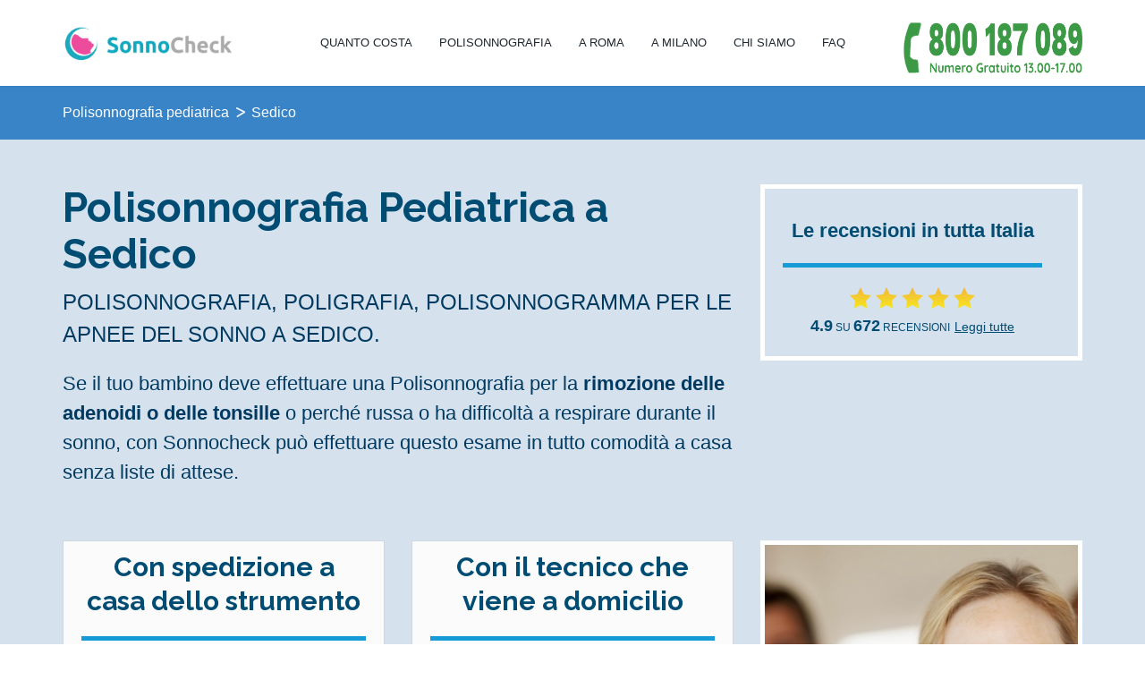

--- FILE ---
content_type: text/html;charset=ISO-8859-1
request_url: https://www.sonnocheck.it/polisonnografia-pediatrica-sedico
body_size: 13432
content:
   
 



	

	
		
		
		
		
	

<!DOCTYPE html>





















<html>
	<head>


		<meta http-equiv="content-type" content="text/html; charset=iso-8859-1" />
		<meta charset="iso-8859-1">
		<base href="https://www.sonnocheck.it/">
		<title>Polisonnografia pediatrica Sedico</title>
		<meta name="author" content="sonnocheck.it">
		<meta name="keywords" content="polisonnografia, polisonnografia a domicilio, apnee notturne, polisonnografia Roma, polisonnografia Palermo">
		<meta name="description" content="La Polisonnografia pediatrica a Sedico a studio o a domicilio. Ricevi il referto in 24/48 ore. Costi contenuti e trasparenti">
		
		 
		 		<link rel="canonical" href="https://www.sonnocheck.it/polisonnografia-pediatrica-sedico" />
		 

		<meta property="og:description" content="La Polisonnografia pediatrica a Sedico a studio o a domicilio. Ricevi il referto in 24/48 ore. Costi contenuti e trasparenti"/>
		<meta property="og:image" content="https://www.sonnocheck.it/img/common/logo.png"/>
		

		<!-- mobile settings -->
		<meta name="viewport" content="width=device-width, maximum-scale=1, initial-scale=1, user-scalable=0" />
		<!--[if IE]><meta http-equiv='X-UA-Compatible' content='IE=edge,chrome=1'><![endif]-->

		<!-- WEB FONTS : use %7C instead of | (pipe) -->
		<link href="https://fonts.googleapis.com/css?family=Roboto:300,400%7CRaleway:300,400,500,600,700%7CLato:300,400,400italic,600,700" rel="stylesheet" type="text/css" />

		<!-- CORE CSS -->
		<!--
		<link href="assets/plugins/bootstrap/css/bootstrap.min.css" rel="stylesheet" type="text/css" />
		 -->

			<link href="https://www.sonnocheck.it/js/select2-3.5.1/select2.css?version=3" type="text/css" rel="stylesheet">
      		<link href="https://www.sonnocheck.it/bootstrap-3.1.1/css/bootstrap.min.css" rel="stylesheet">
			<link href="https://www.sonnocheck.it/bootstrap-3.1.1/css/bootstrap-theme.min.css" rel="stylesheet" >
			<link href="https://www.sonnocheck.it/js/datepicker1.3.0/css/datepicker3.css?version=2" type="text/css" rel="stylesheet">

		<!-- THEME CSS -->
		
		<link href="assets/css/essentials.css" rel="stylesheet" type="text/css" />
		<link href="assets/css/layout.css?ver=2" rel="stylesheet" type="text/css" />

		<!-- PAGE LEVEL SCRIPTS -->
		<link href="assets/css/header-1.css" rel="stylesheet" type="text/css" />
		<link href="assets/css/color_scheme/blue.css" rel="stylesheet" type="text/css" id="color_scheme" />

		

		

		

		<!-- overrides some bootstrap values -->
		<link href="https://www.sonnocheck.it/css/sonnocheck_overrides_bootstrap.css?version=49" rel="stylesheet" />

		<link rel="shortcut icon" href="https://www.sonnocheck.it/favicon.png?ver=3" />
		<link rel="apple-touch-icon-precomposed" href="https://www.sonnocheck.it/favicon.png?ver=3" />

		<link rel="icon" href="https://www.sonnocheck.it/favicon.png?ver=3">

		<link rel="stylesheet" href="https://www.sonnocheck.it/css/jquery-jvectormap-2.0.3/jquery-jvectormap-2.0.3.css" type="text/css" media="screen"/>

		<link rel="stylesheet" type="text/css" href="slick/slick.css"/>
		<link rel="stylesheet" type="text/css" href="slick/slick-theme.css"/>

		<link href="https://www.sonnocheck.it/js/datepicker1.3.0/css/datepicker3.css?version=1" type="text/css" rel="stylesheet">



		



				<script>
				  (function(i,s,o,g,r,a,m){i['GoogleAnalyticsObject']=r;i[r]=i[r]||function(){
				  (i[r].q=i[r].q||[]).push(arguments)},i[r].l=1*new Date();a=s.createElement(o),
				  m=s.getElementsByTagName(o)[0];a.async=1;a.src=g;m.parentNode.insertBefore(a,m)
				  })(window,document,'script','//www.google-analytics.com/analytics.js','ga');

				  ga('create', 'UA-56121744-1', 'auto');
				  ga('send', 'pageview');

				</script>

			





 <script type="application/ld+json">
{
  "@context": "http://schema.org",
  "@type": "Organization",
  "url": "https://www.sonnocheck.it",
  "contactPoint": [{
    "@type": "ContactPoint",
    "telephone": "+390621126087",
    "contactType": "Customer service"
  }]

}
</script>







	</head>

	<body class="smoothscroll enable-animation">

		<!-- wrapper -->
		<div id="wrapper">
			






<!-- Top Bar -->

			
			<!-- /Top Bar -->
	



			<div id="header" class="clearfix" style="border:none">

				<!-- TOP NAV -->
				<header id="topNav" >
					<div class="container">

						<!-- Mobile Menu Button -->
						<button class="btn btn-mobile" data-toggle="collapse" data-target=".nav-main-collapse">
							<i class="fa fa-bars"></i>
						</button>

						<!-- Logo -->
						<a class="logo pull-left" href="https://www.sonnocheck.it">
							<img src="img/common/logo.png" alt="Sonnocheck, polisonnografia a domicilio" style="height:41px">
						</a>
						
						
						
							<a class="pull-right hidden-xs hidden-sm" href="tel:800187089" style="height:60px;padding:25px 0px 0px 50px">
								<img src="img/common/numero-verde-simple.png" alt="Numero verde 800 187 089" width="200">
							</a>
						
						
						<div class="navbar-collapse nav-main-collapse collapse" style="padding-right:0px">
						
								
						
							<nav class="nav-main">

								<ul id="topMain" class="nav nav-pills nav-main" >
								
									
										
										
											<li>
												<a href="polisonnografia-il-suo-costo" title="polisonnografia costo">Quanto costa</a>
											</li>
											<li>
												<a href="polisonnografia" title="Polisonnografia, dove siamo">Polisonnografia</a>
											</li>
											
											<li>
												<a href="polisonnografia-roma" title="Polisonnografia a Roma">A Roma</a>
											</li>
											
											<li>
												<a href="polisonnografia-milano" title="Polisonnografia a Milano">A Milano</a>
											</li>
											
											<li>
												<a href="chi-siamo" title="Chi siamo">Chi Siamo</a>
											</li>
											
											<li class="hidden-md"><a href="faq" title="faq">FAQ</a></li>
											
										
									
								
									
									
								</ul>

							</nav>
							
							
								
							
						</div>

					</div>
				</header>
				<!-- /Top Nav -->

			</div>




			
















	
	
	
		<div style="clear:both;">
					</div>

				<div class="header-separator main-h-container" style="height:auto;margin-bottom:0px;padding-top:0px" itemscope itemtype="http://schema.org/Product">
					<div class="sc-toolbar">
						<div class="container" >
							<div class="row">
								<div class="col-md-12 col-sm-12" >
									
										<ol class="sc-breadcrumb-alt" itemscope itemtype="http://schema.org/BreadcrumbList">
											<li itemprop="itemListElement" itemscope itemtype="http://schema.org/ListItem">
												<a id="bc_prodotto" itemscope itemtype="http://schema.org/Thing" itemprop="item" href="polisonnografia-pediatrica">
													<span itemprop="name">Polisonnografia pediatrica</span>
												</a>
												<meta itemprop="position" content="1" />
											</li>	
												<li itemprop="itemListElement" itemscope itemtype="http://schema.org/ListItem">
													<a id="bc_comune" itemscope itemtype="http://schema.org/Thing" itemprop="item" href="polisonnografia-pediatrica-sedico">
														<span itemprop="name">Sedico</span>
													</a>
													<meta itemprop="position" content="2" />
												</li>
										</ol>
										
										<div style="clear:both;padding-top:10px">
										</div>
									
								</div>
								
							</div>
						</div>
					</div>
					
					
					
					
					
					<div >
			
				<div itemprop="brand" itemtype="http://schema.org/Brand" itemscope>
					<meta itemprop="name" content="Sonnocheck" />
				</div>
				
				<meta itemprop="sku" content="DOM-689-16" />
				<meta itemprop="mpn" content="MPNDOM-689-00116" />
				
				<link itemprop="image" href="https://www.sonnocheck.it/img/common/cura-del-sonno-small.png" />
				
				<!-- MAIN ROW -->
				<div class="" style="margin:20px 0px 0px 0px;" >
				
				
				
					
				
				<div class="container">
							<div class="row" style="padding:30px 0px 0px 0px;">
							
								
									<div class="col-lg-8" style="font-size:16px;color:#003A61;padding-bottom:20px">
								
								
								
								
									<h1 style="border-bottom:none;padding-bottom:10px;font-size:46px !important;line-height:52px !important" itemprop="name" >Polisonnografia Pediatrica a Sedico</h1>
									
									<div style="font-size:24px;text-transform:uppercase">
									Polisonnografia, Poligrafia, Polisonnogramma per le Apnee del Sonno a Sedico.
									</div>
									<div style="font-size:22px;margin-top:20px">
									
										Se il tuo bambino deve effettuare una Polisonnografia per la <b>rimozione delle adenoidi o delle tonsille</b> o perché russa o ha
															difficoltà a respirare durante il sonno,
															con Sonnocheck può effettuare questo esame in tutto comodità a casa senza liste di attese.
															
									</div>
									
									
								
								
								
								</div>
							
												
													
														<div class="col-lg-4" >
														
															<div style="border:5px solid white;">
														
																	 
														 			
														 		
														 			<div class="box-explainer" style="padding:0px 20px 0px 20px;margin-top:0px;margin-bottom:0px;text-align:center">	 
																		<div style="margin-top:10px;padding:20px 20px 10px 0px">
																			<div style="font-weight:bold;font-size:22px;padding-bottom:20px;margin-bottom:20px;border-bottom:5px solid #169BD7;">Le recensioni in tutta Italia</div>
																				
																			



	
		
			<img src="img/common/full-star.png" width="24">
		
		
		
	


	
		
			<img src="img/common/full-star.png" width="24">
		
		
		
	


	
		
			<img src="img/common/full-star.png" width="24">
		
		
		
	


	
		
			<img src="img/common/full-star.png" width="24">
		
		
		
	


	
		
			<img src="img/common/full-star.png" width="24">
		
		
		
	




																			<div style="margin-top:5px">
																				
																					
																					
																						
																					
																					
																				
													    							 <a  href="javascript:;" onclick="showSmallDialogLoad('Recensioni', 'review?action=load&id=-1&c=-1&tipoEsameId=-1&nextReviewInPopup=true')" style="font-size:12px;color:#004C73"><span style="font-size:18px;font-weight:bold;">4.9</span> SU <span style="font-size:18px;font-weight:bold">672</span> RECENSIONI</a>
													    							 <a  href="javascript:;" onclick="showSmallDialogLoad('Recensioni', 'review?action=load&id=-1&c=-1&tipoEsameId=-1&nextReviewInPopup=true')" style="text-decoration:underline;font-size:14px;color:#004C73">Leggi tutte</a>
												    							</div>
												    							<div style="margin-top:10px">
												    							 	
												    							</div>
											    							</div>	
											    							
											    						</div>
											    					
														 		</div>
														 		
														 </div>	
													
													
												
											</div>
				
				
				
				
				
				
					<div class="row">
					<div class="col-lg-12" style="font-size:16px;color:#003A61;">
								
						<div style="margin-top:40px">
							<div class="box-explainer">
								<div class="row">
										
											
										
												
											
											
												
												
												
												<div class="col-lg-4">
													<div class="card-stu-spe-dom card-stu-spe-dom-height">
														<h3 style="border:none !important;text-align:center !important;font-size:30px !important;line-height:38px !important">
															Con spedizione a casa dello strumento
															<span style="border-top:5px solid #169BD7;display:block;padding-top:20px;color:#004C73;margin-top:20px;font-size:36px !important;">
															165.00 &euro;
															</span>
														</h3>
														<div style="margin-top:10px">
															<b>La soluzione più comoda ed economica.</b> Ti inviamo a casa la strumentazione tramite corriere. Un video ti spiega come funziona e come si installa.
															Se lo desideri ti chiariamo i dubbi al telefono o con video chiamata. Ripetizione gratuita in caso di mancata o erronea registrazione.
														</div>
														
														
														<div class="center-on-small" style="margin-top:20px">
															<button type="button" class="btn button-more-info" style="margin:0px 0px 10px 0px;width:100%" id="esame-spedizione-start-button">
											  							<span class="glyphicon glyphicon-circle-arrow-right" style="font-size:18px;"></span>&nbsp; <span class="the-text">Maggiori info</span>
											  						</button>
											  			</div>
											  		</div>
											  	</div>
											
											
											
											
												
												
												<div class="col-lg-4">
													<div class="card-stu-spe-dom card-stu-spe-dom-height">
												
														<h3 style="border:none !important;text-align:center !important;font-size:30px !important;line-height:38px !important">
															Con il tecnico che viene a domicilio
															<span style="border-top:5px solid #169BD7;display:block;padding-top:20px;color:#004C73;margin-top:20px;font-size:36px !important;">
															
																	
																	
																		290.00 &euro;
																	
															
															</span>
														</h3>
														<div style="margin-top:10px">
														<b>Il servizio più completo.</b> Il nostro tecnico ti porta la strumentazione di monitoraggio direttamente a casa tua, 
														ti fa vedere come si installa, te la lascia per la notte e torna a recuperarla il giorno dopo.
														
														
														<div class="center-on-small" style="margin-top:75px">
																	<button type="button" class="btn button-more-info" style="margin:0px 0px 10px 0px;width:100%" id="esame-domicilio-start-button">
													  							<span class="glyphicon glyphicon-circle-arrow-right" style="font-size:18px;"></span>&nbsp; <span class="the-text">Maggiori info</span>
													  						</button>
													  			</div>
														
														</div>
													</div>
												</div>
											
											
											
											
											
										
											<div class="col-lg-4">
												<div class="card-stu-spe-dom-height" style="border:5px solid white;background-image:url('img/common/dottoressa.png');width:100%;background-size:cover">
												</div>
											</div>
									
										</div>
										
									</div>
									
									
									
								
								</div>
							</div>
						</div>
				
				
				
				
					
					
					
					
					<!-- TOP CONTENT COL-12 -->
					
						<!-- header text -->
						
						
							<div class="price-clean clean-popular" style="padding:10px 20px 10px 20px;margin-top:0px;margin-bottom:20px;text-align:left;">
								<h5 style="font-weight:bold;font-size:22px;text-align:left;padding-right:50px">Cosa è la polisonnografia pediatrica e come funziona?</h5>
								<div id="cosa-e-help" style="border-top:1px solid #DDDDDD;padding-top:10px;margin-top:10px;">
												<ul>
													<li>È un monitoraggio del sonno notturno del bambino che permette di rilevare la presenza di patologie come l'OSAS (sindrome delle apnee ostruttive del sonno)</li>
													<li>Normalmente viene prescritta dal pediatra o dall'otorino in caso di eventuale rimozioni di adenoidi/tonsille oppure se si sospettano problemi respiratori</li>
													<li>Il bimbo dorme una notte a casa propria indossando la strumentazione di monitoraggio che forniamo noi</li>
													
														<li>Ti spediamo a casa la strumentzione per effetture il monitoraggio. Un videdo di spiega i semplici passi per applicarla al bambino. Siamo sempre disponibili per darti tutte le informazioni e il supporto necessario per telefono</li>	
													
													<li>Con l'opzione a domicilio inviamo il nostro tecnico a casa del piccolo paziente a Sedico che mostra ai genitori come installare la strumentazione di monitoraggio, la lascia per la notte e torna a recuperarla il giorno dopo. <a href="esame-polisonnografia" style="font-weight:bold;text-decoration:underline">Maggiori info sulla polisonnografia a domicilio</a></li>
													
													<li>L'esame viene analizzato e refertato da uno dei nostri medici specialisti (pneumolgo, neurologo, otorino, ...) con competenze per refertare polisonnografie pediatriche</li>
													<li>Il referto viene inviato per e-mail dopo pochissimi giorni</li>
													<li>Nelle polisonnografie pediatriche <b>è molto importante la collaborazione dei genitori durante la notte</b> del monitoraggio. Dovranno vigiliare
													affinché il bambino nel sonno oppure svegliandosi non si tolga i sensori di monitoraggio, il che renderebbe l'esame invalido e quindi 
													andrebbe ripetuto</li>
												</ul>
								</div>
							</div>
						
						
												
						
						
						<!-- for mobile -->
						
						 
						 
						 
						 
						 	
								<span itemprop="offers" itemscope itemtype="http://schema.org/Offer">
									<meta itemprop="priceCurrency" content="EUR" />
									<meta itemprop="availability" content="https://schema.org/InStock" />
									<meta itemprop="priceValidUntil" content="2025-01-01" />
									<meta itemprop="url" content="https://www.sonnocheck.it/polisonnografia-pediatrica-sedico" />
									<meta itemprop="price" content="165.00" />
								</span>
							
							
							
							
						
						
						
						
							
							<div class="price-clean clean-popular" style="padding:10px 20px 10px 20px;margin-top:30px;" id="esame-spedizione-start">
							
							
								<div class="row" style="padding:0px;"  >
										<div class="col-lg-8 col-md-8" >
											
											<div>
												<h3 class="center-on-small tipo-esame-title" style="font-size:32px !important;line-height:36px !important;">POLISONNOGRAFIA PEDIATRICA</h3>
												<h6 class="center-on-small tipo-esame-subtitle">CON SPEDIZIONE DELLA STRUMENTAZIONE A DOMICILIO TRAMITE CORRIERE a Sedico</h6>
											</div>
											
											<div style="padding-top:0px;margin-top:10px">
												<div class="center-on-small" style="font-weight:normal;font-size:18px;color:#557698;">Polisonnografia cardio-respiratoria, Poligrafia, Polisonnogramma a domicilio. Per apnee del sonno e russamento</div>
											</div>
											
											<div style="margin-top:20px" class="bullet-points-spedizione">
												<div>
													<img src="img/icons/010-cardiogram-small.png">
												</div>
												<div>
													<h3>Esame completo per apnee del sonno</h3>	
													<p>
													È l'esame diagnostico standard che viene effettuato
													in ospedali, cliniche, centri del sonno per la diagnosi di apnee del sonno
													e il russamento
													</p>
												</div>
												<div style="clear:both">
												</div>
											</div>
											<div style="margin-top:20px" class="bullet-points-spedizione">
												<div>
													<img src="img/icons/video.png">
												</div>
												<div>
													<h3>Montaggio semplice - Spedizione espressa 1/2 giorni</h3>	
													<p>
													Ti inviamo la strumentazione a domicilio e ti spieghiamo il montaggio con <a target="_video_spiegazione_polisonnigrafo" href="https://www.youtube.com/watch?v=XYmxBgTWtxw">questo video</a>. Il montaggio è molto semplice. Se hai dubbi o domande ti aiutiamo per telefono o con video chiamata.
													<b>Abbiamo una percentuale di successo del 98.5%</b> e se per qualsiasi motivo la registrazione non va a buon fine, <b>puoi ripetere l'esame gratuitamente</b> 
													
													</p>
												</div>
												<div style="clear:both">
												</div>
											</div>
											<div style="margin-top:20px" class="bullet-points-spedizione">
												<div>
													<img src="img/icons/016-medical-kit-small.png">
												</div>
												<div>
													<h3>Strumentazione certificata</h3>	
													<p>
													Il polisonnigrafo Nox T3, certificato dal Ministero della Salute
													è tra i più utilizzati in ospedali, cliniche, centri del sonno
													</p>
												</div>
												<div style="clear:both">
												</div>
											</div>
											<div style="margin-top:20px" class="bullet-points-spedizione">
												<div>
													<img src="img/icons/011-doctor-small.png">
												</div>
												<div>
													<h3>Refertazione del medico specialista</h3>	
													<p>
													L'esame viene analizzato e refertato da uno dei 
													pneumologici esperti in disturbi del sonno che collaborano
													con noi. In uno/due giorni l'esito dell'esame con il referto sono pronti.
													</p>
												</div>
												<div style="clear:both">
												</div>
											</div>
											
											<div style="margin-top:30px;margin-bottom:30px">
												<h3 style="text-align:left;padding-bottom:20px">Video di istruzioni per il montaggio</h3>	
									  				<iframe width="100%" height="315" src="https://www.youtube.com/embed/XYmxBgTWtxw?controls=0" title="Sonnocheck Istruzioni Nox T3" frameborder="0" allow="accelerometer; autoplay; clipboard-write; encrypted-media; gyroscope; picture-in-picture" allowfullscreen></iframe>
									  			</div>
											
											<div class="center-on-small hidden-sm hidden-xs" style="margin-top:20px">
													<button type="button" class="btn button-more-info" style="margin:0px 0px 10px 0px" onclick="$('#esame-spedizione-body').slideToggle()">
									  							<span class="glyphicon glyphicon-circle-arrow-right" style="font-size:18px;"></span>&nbsp; <span class="the-text">Maggiori info</span>
									  						</button>
									  			</div>
											
											
										</div>
										<div class="col-lg-4 col-md-4 center-on-small" style="text-align:right;margin-top:5px">
										
											








						 						<div style="font-size:30px !important;font-weight:bold;margin-top:0px;text-align:right" class="center-on-small">	
						 						
						 						
						 						
				 							
				 								
														
														
															<span class="prezzo-highlight" >
																<span class="price-box">165.00 &euro;</span> 
					 											
															</span>
														
															
													
													<div class="prezzo-highlight" style="margin-top:20px;">
													
														<div class="prezzo-highlight" style="margin-top:20px;font-weight:normal">
  														<span>Compresa spedizione espressa Andata/Ritorno</span>
  													</div>
  													<div class="prezzo-highlight" style="margin-top:20px;line-height:22px;font-weight:normal">
  														<span>Ripetizione gratuita in caso di erronea o mancata registrazione</span>
  													</div>
													
														
													
														<div style="margin-top:20px;line-height:23px">
														
															
																<span style="font-weight:normal">Tempo di attesa prenotando adesso *</span><br />
																<span style="font-size:21px">8 giorni lavorativi</span><br /><br />
																<span style="font-weight:normal">La spedizione partirà *</span><br />
																<span style="font-size:21px">mercoledì 04 febbraio 2026</span>
															
															
														
														</div>
  														
  													</div>
													
													
						 								
						 									
													</div>
													
													                       
											<div style="clear:both">
											</div>
											
											<div style="margin-top:50px;">
												
											  
 
 
												 	
														
															<form style="margin-top:0px;display:inline" action="prenota-esame-dati" method="POST">
																<input type="hidden" name="comune" value="689"/>
																<input type="hidden" name="esame" value="16"/>
																<input type="hidden" name="comuneText" value="Sedico"/>
																<input type="hidden" name="esameText" value="Polisonnografia pediatrica"/>
																<input type="hidden" name="tempoAttesa" value="1/2 giorni" />
																<input type="hidden" name="costo" value="165.0" id="costoTotaleField"/>
																<input type="hidden" name="refertoNeeded" value="false" id="refertoNeededField"/>
																<input type="hidden" name="costoServizio" value="165.0"/>
																<input type="hidden" name="costoReferto" value="0"/>
																<input type="hidden" name="tipoPagamento" value=""/>
																<input type="hidden" name="provinciaText" value="BL"/>
																<input type="hidden" name="domicilio" value="true"/>
																<input type="hidden" name="spedizione" value="true"/>
												  					
												  					<button title="prenota la Polisonnografia pediatrica a Sedico" type="submit" class="btn " style="color:white;width:100%;background-color:#E04F60 !important;font-weight:bold;font-size:18px">
														  						<i class="et-calendar bold" style="font-size:18px;"></i>&nbsp; Prenota on line
														  					</button>
												  												
												  				</form>
												  				
														
														
													
											  	
 
											</div>
										
											
										
											<div class="info-button-wrapper" style="margin-top:15px">
												<div style="padding-top:0px;margin-bottom:0px">
															<a class="btn btn-default" onclick="callEvent()" href="tel:800187089" style="width:100%;height:45px;margin-top:0px !important;padding-top:5px">
															   	  <img src="img/common/numero-verde-simple.png" alt="Numero verde 800 187 089" height="30">
										  								</a>
												</div>
											</div>
										
										
												<div class="prezzo-highlight" style="margin-top:30px;font-size:14px;color:#444444;font-weight:normal">
  														
			  														* Il tempo di attesa e la data di spedizione sono valori stimati calcolati in base al numero di richieste che stiamo gestendo in questo momento e
			  														ai tempi medi di consegna delle spedizioni. I tempi reali di attesa potrebbero essere più lunghi o più brevi di qualche giorno. Al momento effettivo della
			  														spedizione ti verrà comunque inviata la mail di tracking del corriere per seguire lo stato della spedizione.
			  													</div>   
										
											
							
											
											
											<div class="center-on-small hidden-md hidden-lg" style="margin-top:20px">
													<button type="button" class="btn button-more-info" style="margin:0px 0px 10px 0px;width:100%" onclick="$('#esame-spedizione-body').slideToggle()">
									  							<span class="glyphicon glyphicon-circle-arrow-right" style="font-size:18px;"></span>&nbsp; <span class="the-text">Maggiori info</span>
									  						</button>
									  			</div>
									  			
										</div>
										
									</div>
									
									
							
							<div style="display:none" id="esame-spedizione-body">
								
								
							
								
								<div style="margin:15px 0px 20px 0px;border-top:1px solid #DDDDDD">
										</div>
								
								
								<div class="row" style="text-align:left;">
									
									<div class="col-md-4 col-sm-12" style="padding-bottom:20px;">
											
										<h3>Come funziona</h3>
										<div >
										<p>
										Inviamo l'apparecchiatura di monitoraggio tramite corriere a casa del paziente. <br /> Il paziente effettua il monitoraggio durante il sonno notturno a casa propria
										e il giorno dopo l'apparecchiatura viene ritirata dal corriere. Pensiamo noi ad organizzare il ritiro da parte del corriere.<br /><br />
										L'analisi e la refertazione vengono effettuati da uno dei nostri medici specialisti (pneumologi, neurologi, etc). Il referto ufficiale del medico, insieme al report tecnico che contiene tutti i dati monitorati 
										vengono poi inviati successivamente per e-mail una volta pronti.   
										</p>
										<p>
										Il montaggio dell'apparecchiatura è molto semplice. <a target="_video_spiegazione_polisonnigrafo" href="https://www.youtube.com/watch?v=XYmxBgTWtxw">Questo video</a> ti spiega passo passo come installare i vari componenti. Se hai dei dubbi puoi comunque chiamarci al numero verde
										per chiedere ulteriori spiegazioni.
										</p>
										
										
										</div>
										<div style="clear:both">
										</div>
									</div>
									<div class="col-md-4 col-sm-12" style="text-align:left;padding-bottom:20px;">
										<h3>L'esame</h3>
										<p>
											L'esame è indicato per <b>apnee del sonno (OSAS), russamento</b> e problemi cardio-respiratori durante il sonno.
										</p>
			 							<p itemprop="description">
										Il monitoraggio polisonnografico di tipo cardio-respiratorio evidenzia la presenza di apnee ostruttive, apnee miste, apnee centrali ed ipoapnee. 
					 			   		Misura russamento, sforzo toracico a pletismografia induttiva con fasce toraco-addominali, F.C., SpO2, 
					 			   		tramite sensore di posizione, microfono ambientale e nasal cannula.
		 	   	  						</p>
		 	   	  						<p>
		 	   	  						L'esame dal punto di vista medico-clinico e dei risultati ottenuti è lo stesso che viene fatto presso strutture ospedaliere pubbliche e private. 
		 	   	  						Utilizziamo gli stessi dispositivi diagnostici certificati dal Ministero della Salute e la refertazione viene effettuata da pneumologi e medici specialisti
		 	   	  						nella medicine del sonno.
		 	   	  						</p>
		 	   	  						
		 	   	  						<p>
										<b>Ecco alcuni esempi di referti e report tecnici che forniamo come risultato dell'esame.</b><br />
						 			   <a target="_report-polisonnografia" href="sample/report-polisonnografia.pdf" style="font-weight:bold;text-decoration:underline">Esempio di Report Tecnico *</a>
						 			   <br /><a target="_referto-polisonnografia" href="sample/referto-medico-polisonnografia.pdf" style="font-weight:bold;text-decoration:underline">Esempio di Referto Medico *</a>
						 			   <br /><a target="_spiegazione-polisonnografia" href="sample/spiegazione-referto.pdf" style="font-weight:bold;text-decoration:underline">Esempio di Spiegazione del referto *</a>
						 			   </p>
						 			   <div  style="font-size:13px">
						 			   * questi report/referti sono riportati a solo titolo esemplificativo. Quelli reali potrebbero essere leggermente diversi nei
						 			   contenuti e nel formato a seconda della marca e modello della strumentazione utilizzata e del medico che referta l'esame.  
						 			   </div>
										
		 	   	  						
									</div>
									
									<div class="col-md-4 col-sm-12 center-on-small" style="margin-bottom:30px;text-align:right">
										
		 	   	  						








						 						<div style="font-size:30px !important;font-weight:bold;margin-top:0px;text-align:right" class="center-on-small">	
						 						
						 						
						 						
				 							
				 								
														
														
															<span class="prezzo-highlight" >
																<span class="price-box">165.00 &euro;</span> 
					 											
															</span>
														
															
													
													<div class="prezzo-highlight" style="margin-top:20px;">
													
														<div class="prezzo-highlight" style="margin-top:20px;font-weight:normal">
  														<span>Compresa spedizione espressa Andata/Ritorno</span>
  													</div>
  													<div class="prezzo-highlight" style="margin-top:20px;line-height:22px;font-weight:normal">
  														<span>Ripetizione gratuita in caso di erronea o mancata registrazione</span>
  													</div>
													
														
													
														<div style="margin-top:20px;line-height:23px">
														
															
																<span style="font-weight:normal">Tempo di attesa prenotando adesso *</span><br />
																<span style="font-size:21px">8 giorni lavorativi</span><br /><br />
																<span style="font-weight:normal">La spedizione partirà *</span><br />
																<span style="font-size:21px">mercoledì 04 febbraio 2026</span>
															
															
														
														</div>
  														
  													</div>
													
													
						 								
						 									
													</div>
													
													                       
											<div style="clear:both">
											</div>
											
											<div style="margin-top:50px;">
												
											  
 
 
												 	
														
															<form style="margin-top:0px;display:inline" action="prenota-esame-dati" method="POST">
																<input type="hidden" name="comune" value="689"/>
																<input type="hidden" name="esame" value="16"/>
																<input type="hidden" name="comuneText" value="Sedico"/>
																<input type="hidden" name="esameText" value="Polisonnografia pediatrica"/>
																<input type="hidden" name="tempoAttesa" value="1/2 giorni" />
																<input type="hidden" name="costo" value="165.0" id="costoTotaleField"/>
																<input type="hidden" name="refertoNeeded" value="false" id="refertoNeededField"/>
																<input type="hidden" name="costoServizio" value="165.0"/>
																<input type="hidden" name="costoReferto" value="0"/>
																<input type="hidden" name="tipoPagamento" value=""/>
																<input type="hidden" name="provinciaText" value="BL"/>
																<input type="hidden" name="domicilio" value="true"/>
																<input type="hidden" name="spedizione" value="true"/>
												  					
												  					<button title="prenota la Polisonnografia pediatrica a Sedico" type="submit" class="btn " style="color:white;width:100%;background-color:#E04F60 !important;font-weight:bold;font-size:18px">
														  						<i class="et-calendar bold" style="font-size:18px;"></i>&nbsp; Prenota on line
														  					</button>
												  												
												  				</form>
												  				
														
														
													
											  	
 
											</div>
										
											
										
											<div class="info-button-wrapper" style="margin-top:15px">
												<div style="padding-top:0px;margin-bottom:0px">
															<a class="btn btn-default" onclick="callEvent()" href="tel:800187089" style="width:100%;height:45px;margin-top:0px !important;padding-top:5px">
															   	  <img src="img/common/numero-verde-simple.png" alt="Numero verde 800 187 089" height="30">
										  								</a>
												</div>
											</div>
										
										
												<div class="prezzo-highlight" style="margin-top:30px;font-size:14px;color:#444444;font-weight:normal">
  														
			  														* Il tempo di attesa e la data di spedizione sono valori stimati calcolati in base al numero di richieste che stiamo gestendo in questo momento e
			  														ai tempi medi di consegna delle spedizioni. I tempi reali di attesa potrebbero essere più lunghi o più brevi di qualche giorno. Al momento effettivo della
			  														spedizione ti verrà comunque inviata la mail di tracking del corriere per seguire lo stato della spedizione.
			  													</div>   
										
											
							
											
			 							
		 	   	  							
									</div>
									
									
												
									</div>
									
									
									
									
									
										




									
									
									<div style="text-align:left;padding-bottom:20px">
								* Il tempo di attesa riportato è un tempo indicativo medio che può variare a seconda del periodo e dello stato di occupazione degli specialisti. Faremo comunque del nostro meglio per rientrare nei tempi indicati o per essere addirittura più rapidi.
								</div>
									
									<div style="width:18px;height:18px;border-radius:12px;background-color:#ED4c9c;float:left;margin-top:4px">
</div>
<div style="padding-left:30px;text-align:left;font-size:18px">
	<a style="" href="coronavirus">Coronavirus, leggi come vi proteggiamo e come ci proteggiamo</a>
</div>
								 </div>
								
								
							</div>
							
						
						
						
						
						
						
						
						
						
						
						
						
						
						
						
						
						
						
						
						
						
						
						
						
						
						
						 
						 
						 
						
						
						
						
							<div class="price-clean clean-popular" style="padding:10px 20px 10px 20px;margin-top:30px;" id="esame-domicilio-start">
							
							
								<div class="row" style="padding:0px;"  >
										<div class="col-lg-8 col-md-8" >
											
											<div>
												<h3 class="center-on-small tipo-esame-title" style="font-size:32px !important;line-height:36px !important;">POLISONNOGRAFIA PEDIATRICA</h3>
												<h6 class="center-on-small tipo-esame-subtitle">CON CONSEGNA STRUMENTAZIONE A Sedico, CON TECNICO A DOMICILIO</h6>
											</div>
											
											<div style="padding-top:0px;margin-top:10px">
												<div class="center-on-small" style="font-weight:normal;font-size:18px;color:#557698;">Polisonnografia cardio-respiratoria, Poligrafia, Polisonnogramma a domicilio. Per apnee del sonno e russamento per bambini con problemi di adenoidi/tonsille</div>
											</div>
											
											<div class="center-on-small hidden-sm hidden-xs" style="margin-top:20px">
													<button type="button" class="btn button-more-info" style="margin:0px 0px 10px 0px" onclick="$('#domicilio-body').slideToggle()">
									  							<span class="glyphicon glyphicon-circle-arrow-right" style="font-size:18px;"></span>&nbsp; <span class="the-text">Maggiori info</span>
									  						</button>
									  			</div>
											
											
										</div>
										<div class="col-lg-4 col-md-4 center-on-small" style="text-align:right;margin-top:5px">
													
													
													
						 						
						 						
						 						<div style="font-size:30px !important;font-weight:bold;margin-top:0px;color:#e04f61;text-align:right" class="center-on-small">	
						 						
						 						
						 						
				 							
				 								
														
														
															<span style="color:#e04f61">
																<span >290.00</span> &euro;
					 											
															</span>
														
															
						 								
						 									
													</div>
													
													<div class="prezzo-highlight" style="margin-top:15px">
  														Entro 4 giorni *</span>
  													</div>                          
													
											
											<div style="clear:both">
											</div>
											
											<div style="margin-top:50px;">
												
													
													
														<div style="color:red;padding:10px;background-color:#F4F4F4">
	Siamo spiacenti ma al momento questo servizio non può essere prenotato. Chiamaci per ulteriori informazioni
</div>
													
												
												
											
												

											</div>
										
											
										
											<div class="info-button-wrapper" style="margin-top:15px">
												<div style="padding-top:0px;margin-bottom:0px">
															<a class="btn btn-default" onclick="callEvent()" href="tel:800187089" style="width:100%;height:45px;margin-top:0px !important;padding-top:5px">
															   	  <img src="img/common/numero-verde-simple.png" alt="Numero verde 800 187 089" height="30">
										  								</a>
												</div>
											</div>
										
											
											
											
											<div class="center-on-small hidden-md hidden-lg" style="margin-top:20px">
													<button type="button" class="btn button-more-info" style="margin:0px 0px 10px 0px;width:100%" onclick="$('#domicilio-body').slideToggle()">
									  							<span class="glyphicon glyphicon-circle-arrow-right" style="font-size:18px;"></span>&nbsp; <span class="the-text">Maggiori info</span>
									  						</button>
									  			</div>
														
											</div>
										
										
										
									</div>
									
									
							
							<div style="display:none" id="domicilio-body">
								
								
							
								
								<div style="margin:15px 0px 20px 0px;border-top:1px solid #DDDDDD">
										</div>
								
								
								<div class="row" style="text-align:left;">
									
									<div class="col-md-4 col-sm-12" style="text-align:left;padding-bottom:20px;">
										<p>
											<b>Per bambini a partire dai 2 anni e mezzo di età</b> per intervento di adenoidi/tonsille, apnee nel sonno, russamento, problemi respiratori nel sonno.
												Normalmente prescritto dal pediatra o dall'otorino.
										</p>
			 							<p itemprop="description">
										Il monitoraggio polisonnografico di tipo cardio-respiratorio evidenzia la presenza di apnee ostruttive, apnee miste, apnee centrali ed ipoapnee. 
					 			   		Misura russamento, sforzo toracico a pletismografia induttiva con fasce toraco-addominali, F.C., SpO2, 
					 			   		tramite sensore di posizione, microfono ambientale e nasal cannula.
		 	   	  						</p>	
									</div>
									
									<div class="col-md-4 col-sm-12" style="padding-bottom:20px;">
										<div style="float:left">
												<img src="img/icons/placeholder.png" width="36">
												</div>
												<div style="margin-left:55px">
										<p>
										Il bambino effettua il monitoraggio durante il sonno notturno a casa propria.
								Il nostro tecnico si reca a casa del bimbo ad installare la strumentazione la sera del monitoraggio ed a spiegarne il funzionamento ai genitori, la lascia per la notte e torna a ritirarla il giorno dopo.
										<br />L'esito dell'esame comprendente il referto del medico specialista viene inviato via e-mail.
										
										</p>
										</div>
										<div style="clear:both">
										</div>
									</div>
									<div class="col-md-4 col-sm-12" style="margin-bottom:30px">
										
		 	   	  						
		 	   	  						
		 	   	  						<div style="font-size:24px !important;" class="prezzo-highlight">
				 							<img src="img/icons/021-euro.png" width="32">&nbsp;&nbsp;
				 							
				 							
				 							
				 							
				 							
														
														
															<span style="color:#e04f61">
																<span >290.00</span> &euro;
					 											<div style="margin-left:52px;font-size:12px;font-weight:normal;margin-top:3px">Tutto compreso</div>
															</span>
														
													
				 							
				 							
				 							
				 							
				 							
			 							</div>
										
										
										<div class="prezzo-highlight" style="font-size:18px !important;margin-top:30px;color:#e04f61">
				 							<img src="img/icons/020-clock.png" width="32">&nbsp;&nbsp;&nbsp; <span >Entro 4 giorni *</span>
				 							<div style="margin-left:52px;font-size:12px;font-weight:normal;margin-top:3px">Tempo di attesa medio</div>
			 							</div>
			 							
			 							
			 								
			 							
			 							
			 							
		 	   	  					
		 	   	  							
									</div>
									
									
												
									</div>
									
									
									
									
									
										




									
									
									<div style="text-align:left;padding-bottom:20px">
								* Il tempo di attesa riportato è un tempo indicativo medio che può variare a seconda del periodo e dello stato di occupazione degli specialisti. Faremo comunque del nostro meglio per rientrare nei tempi indicati o per essere addirittura più rapidi.
								</div>
									
									<div style="width:18px;height:18px;border-radius:12px;background-color:#ED4c9c;float:left;margin-top:4px">
</div>
<div style="padding-left:30px;text-align:left;font-size:18px">
	<a style="" href="coronavirus">Coronavirus, leggi come vi proteggiamo e come ci proteggiamo</a>
</div>
								 </div>
								
								
							</div>
						
						
						
						
						
						
						
												
						
						<!-- pricing -->
						
					
					<!-- TOP CONTENT COL-12 -->
					
					<!-- REVIEW MOBILE ONLY -->
					
					<!-- REVIEW MOBILE ONLY -->
					
				</div>
				<!-- MAIN ROW -->

		
				<!--  DOCTORS -->
				
	 			<!--  DOCTORS -->
 		
	 			<!--  PERCHE SI FA -->
				<div class="container">
					<div class="search-result-esame-table padding-top-20 padding-bottom-30" >
						<div class="row">
	 						<div class="col-lg-6 col-sm-6">
	 							<h4 style="margin-top:0px">Perché si fa questo esame?</h4>
			 					<div>
			 						L'esame serve a diagnosticare la presenza, la severità e la tipologia della Sindrome delle apnee notturne (OSAS) e 
			 						chi si rivolge a noi tipicamente rientra nelle seguenti casistiche:
			 					</div>
			 					<ul>
			 						<li>Il medico di famiglia o uno specialista (pneumologo, otorino, cardiologo, etc) rileva nel paziente i sintomi tipici dell'OSAS quali russamento, stanchezza diurna, pressione alta.</li>
			 						<li>Quando ci si accorge di russare oppure di avere episodi di mancanza di respiro durante il sonno.</li> 
			 						<li>Quando ci si deve sottoporre ad un intervento chirurgico per cui l'esame rientra tra le indagini pre-operatorie obbligatorie (esempio chirurgia bariatrica)</li>
			 						<li>Nei bambini che hanno problemi di tonsille/adenoidi per verificare la severità del quadro OSAS ed eventualmente procedere all'intervento di rimozione.</li>
			 						<li>Per il rinnovo della patente per coloro che sono già in cura per OSAS o laddove si sospetti la presenza della patologia.</li>
			 					</ul>
			 					
	 						</div>
	 						<div class="col-lg-6 col-sm-6" style="padding:20px 20px 20px 20px">
	 							<div style="background-color:#FBFBFB;padding:10px 10px 0px 10px;border:1px solid #D0D6DF">
									<div style="padding:10px 20px 20px 20px" class="row">

	<div class="col-lg-6 col-xs-12 col-sm-12 col-md-6" style="padding-bottom:20px">
		<h4 style="margin-top:0px;line-height:28px !important"><span class="glyphicon glyphicon-chevron-right size-14"></span> <a href="app" style="color:#169BD7;font-size:20px;">Scarica l'App per iPhone e Android</a></h4>
		Tutti i servizi Sonnocheck sono disponibili anche sulla nostra
		App che mette in contatto <b>medici, specialisti, tecnici e pazienti</b>
		per gestire in maniera semplice le prenotazioni,
		scaricare l'esito degli esami e tanto altro ancora.
		
		
		
	</div>
	<div class="col-lg-6 col-xs-12 col-sm-12 col-md-6" style="margin-top:10px;text-align:center">
		<a href="app" style="display:block;">
			
			<img src="img/home/phone-app.png" style="width:80%;margin:0 auto" class="visible-sm visible-xs visible-lg">
			
			<img src="app/assets/img/sc/app-on-app.png" style="width:100%;" class="hidden-sm hidden-xs hidden-lg ">
			
		</a>
			
				
		</div>
		
</div>
<div class="row" style="padding:20px 0px 20px 0px">
	<div style="padding-bottom:10px;text-align:center" class="col-lg-6 col-sm-12 col-xs-6">
			<a href="https://apps.apple.com/us/app/sonnocheck/id1468162006" target="sc-apple-store"><img src="app/assets/img/sc/download-apple.png"></a>
		</div>
				 <div style="text-align:center" class="col-lg-6 col-sm-12 col-xs-6">
				<a href="https://play.google.com/store/apps/details?id=it.sonnocheck.mobile" target="sc-play-store"><img src="app/assets/img/sc/download-android.png"></a>
			</div>
	
</div>
								</div>
	 						</div>
	 					</div>
					</div>
				</div>
				<!-- PERCHE SI FA -->
				
				<!-- COME FUNZIONA SEDE-->
				<div class="search-result-esame-table padding-top-0 padding-bottom-30" >
					<div class="container">
						<div class="row">
							
							 
								<div class="col-lg-6">
									
									<h4 style="margin-top:0px">Come funziona l'esame con spedizione</h4>
						 			<div>
						 				Inviamo la strumentazione di monitoraggio in tutta Italia tramite Corriere espresso. Un video spiega i semplici passi per il
						 				montaggio della strumentazione. Siamo sempre disponibili a fornirti supporto telefonico se hai bisogno di ulteriori spiegazioni
						 				o in caso di dubbi.
						 				<ul style="margin:10px 0px 10px 0px" class="bootstrap-ul">
							 			   <li class="one">Ti spediamo la strumentazione tramite corriere.</li> 
							 			   <li class="two">Quando ti arriva effettui il monitoraggio la notte.</li>
							 			   <li class="three">Ci rispedisci indietro la strumentazione. Predisponiamo noi tutta la documentazione e l'imballaggio per la spedizione di ritorno. Potrai scegliere
							 			   se farla ritirare al tuo domicilio oppure recarti tu in un punto poste o in ufficio postale</li>
							 			   <li class="four">Una volta che ci torna indietro la strumentazione facciamo analizzare la registrazione dal nostro medico che referta l'esame</li>
							 			   <li class="five">Ti mandiamo per email l'esito dell'esame che include il report tecnico con i parametri rilevati durante la registrazione e il referto medico contenente la diagnosi e le conclusioni del medico refertatore.</li>
							 			   </ul>
						 				
						 			</div>
						 			
								
									
										<h4 style="margin-top:0px">Come funziona l'esame a domicilio</h4>
							 			<div>
							 				<span >La Polisonnografia pediatrica 
							 			   può essere effettuata al domicilio del paziente in tutto il comune di Sedico</span>.
							 			 </div> 
							 			   <ul style="margin:10px 0px 10px 0px" class="bootstrap-ul">
							 			   <li class="one">Nel giorno e nell'ora concordati il nostro tecnico si reca a casa del bimbo con la strumentazione necessaria
							 			   per effettuare il monitoraggio del sonno notturno, ne spiega il funzionamento ai genitori, e la lascia per la notte.</li> 
							 			   <li class="two">I genitori dovranno far indossare al bambino la strumentazione durante la notte per poi toglierla il mattino seguente al risveglio.</li>
							 			   <li class="three">In giornata il tecnico torna a recuperare lo strumento ed invia poi la registrazione al medico refertatore per l'analisi.</li>
							 			   <li class="four">Dopo pochi giorni inviamo l'esito dell'esame via e-mail.
							 			   L'esito include il report tecnico che riporta i parametri rilevati durante la registrazione e il referto medico contenente la diagnosi e le conclusioni del medico refertatore.</li>
							 			   </ul>
							 			   <p>
							 			   <b>È molto importante la collaborazione dei genitori durante la notte</b> del monitoraggio. Dovranno vigiliare
														affinché il bambino nel sonno oppure svegliandosi non si tolga i sensori di monitoraggio, il che renderebbe l'esame invalido e quindi 
														andrebbe ripetuto
							 			   </p>
							 			
						 			   
								</div>
							
							
							
							
						</div>
						
					</div>
				</div>
				<!-- COME FUNZIONA SEDE-->
				
				<!--  FAQ -->
				
				<!--  FAQ -->
				
			</div>
			<!-- CONTAINER 1 -->
					
					
					
			<!--  REVIEWS -->
			
			
			
					
					
					
					
					
					
					
					
					
					
					
					
					
				</div>
				
				
				
								
		
	 
	


		
			
			
					
					
			 
		






			<div id="footer-container">
				


			<!-- FOOTER -->
			<footer id="footer" >
				<div class="container">

					<div class="row">
						
						<div class="col-md-3" >
							<!-- Footer Logo -->
							<img src="img/common/logo5.png" width="140">
							<br /><br />
							<!-- Small Description -->
							<p style="color:#CCCCCC !important">La polisonnografia a domicilio on line</p>

							<p style="color:#CCCCCC !important">
							<b>Sonnocheck Srls</b><br />
							P.Iva: 02418310567<br />
							</p>
							
							<!-- Contact Address -->
							<address>
								<ul class="list-unstyled">
									
									<li class="footer-sprite phone">
										
										Prenotazioni: 800 187 089<br />
										Infoline Roma: 06 21126087<br />
										Infoline Milano: 02 87189826
										
									</li>
									<li class="footer-sprite email">
										<img src="img/common/emad.png" style="width:130px">
									</li>
									<li>
										<a target="facebook-sonnocheck" href="https://www.facebook.com/sonnocheck/" title="Sonnocheck on facebook"><img src="img/common/facebook.png" width="20" alt="Sonnocheck on facebook"> &nbsp;&nbsp;Seguici su Facebook</a>
					  				</li>
					  				<li style="margin-top:20px">
										<a target="linkedin-sonnocheck" href="https://www.linkedin.com/company/sonnocheck/" title="Sonnocheck on LinkedIn"><img src="img/common/linkedin.png" width="20" alt="Sonnocheck on LinkedIn"> &nbsp;&nbsp;Seguici su LinkedIn</a>
					  				</li>
									
								</ul>
							</address>
							<!-- /Contact Address -->
							
						</div>

						<div class="col-md-3">

							<!-- Links -->
							<ul class="footer-links list-unstyled" style="margin-top:45px">
								<li><a href="polisonnografia">Polisonnografia</a></li>
								<li><a href="polisonnografia-il-suo-costo">Quanto costa</a></li>
								<li><a href="esame-polisonnografia">L'esame di polisonnografia</a></li>
								<li><a href="polisonnografia-a-domicilio">Polisonnografia a domicilio</a></li>
								<li><a href="polisonnografia-pediatrica">Polisonnografia pediatrica</a></li>
								<li><a href="esami-diagnostici">Tutti gli esami diagnostici</a></li>
								<li><a href="disturbi-del-sonno">I disturbi del sonno</a></li>
							</ul>
							<!-- /Links -->

						</div>
						
						<div class="col-md-3">

							<!-- Links -->
							<ul class="footer-links list-unstyled"  style="margin-top:45px">
								<li><a href="chi-siamo">Chi siamo</a></li>
								<li><a href="come-funziona">Come funziona</a></li>
								<li><a href="studi-e-tecnici">Per gli studi e i tecnici</a></li>
								<li><a href="visita-medica-disturbi-del-sonno">Visita medica disturbi del sonno</a></li>
								<li><a href="shop">Il nostro shop</a></li>
								<li><a href="faq" title="faq">FAQ</a></li>
								<li><a href="patente-guida-apnee-notturne" title="patente di guida e apnee notturne">Patente di guida e apnee notturne</a></li>
							</ul>
							<!-- /Links -->

						</div>
						
						<div class="col-md-3">

							<!-- Links -->
							<ul class="footer-links list-unstyled" style="margin-top:45px">
								<li><a href="https://blog.sonnocheck.it" target="blog.sonnocheck.it">Il blog</a></li>
								<li><a href="epworth-sleepiness-scale">Fai il test ESS per la sonnolenza</a></li>
								<li><a href="doctor-line">Doctor line</a></li>
								<li><a href="javascript:;" onclick="showSmallDialogLoad('Privacy', 'html/privacy.html')">Termini e condizioni e Informativa sulla Privacy</a></li>
							</ul>
							<!-- /Links -->

						</div>

					</div>

				</div>

				<div class="copyright">
					<div class="container">
						&copy; All Rights Reserved
						<span style="padding-left:20px">
						Photo by <a href="https://www.pexels.com/@olly?utm_content=attributionCopyText&utm_medium=referral&utm_source=pexels">Andrea Piacquadio</a> from <a href="https://www.pexels.com/photo/woman-in-gray-tank-top-lying-on-bed-3768582/?utm_content=attributionCopyText&utm_medium=referral&utm_source=pexels">Pexels</a>
						</span>
					</div>
				</div>
			</footer>
			<!-- /FOOTER -->





			</div>

			

			<div class="alert alert-success myAffix" style="padding:5px 50px 5px 50px;text-align:center;display:none;" id="myAffix">
				<div id="spinner_on">
					<img src="img/common/spinner.gif" width="20" id="spinner" style="display:none;" > &nbsp;&nbsp;Attendere...
	  			</div>
	  			<div id="operation_ok" style="display:none;">
					Operazione OK
	  			</div>
			</div>
		</div>

		<div id="smallDialog" class="modal fade " tabindex="-1" role="dialog" aria-labelledby="mySmallModalLabel" aria-hidden="true">
				    <div class="modal-dialog " style="max-width:700px">
				      <div class="modal-content">

				        <div class="modal-header">
				          <button type="button" class="close" data-dismiss="modal" aria-hidden="true">&times;</button>
				          <h4 id="smallDialogTitle" class="modal-title" style="color:white"></h4>
				        </div>
				        <div class="modal-body" id="smallDialogBody">
				          ...
				        </div>
				        <div class="modal-footer" style="text-align:center">
					        <button type="button" class="btn btn-default" data-dismiss="modal">OK</button>
					      </div>
				      </div><!-- /.modal-content -->
				    </div><!-- /.modal-dialog -->
				  </div><!-- / modal -->


		<div id="smallHolidayDialog" class="modal fade " tabindex="-1" role="dialog" aria-labelledby="mySmallModalLabel" aria-hidden="true">
				    <div class="modal-dialog " style="max-width:700px">
				      <div class="modal-content">

				        <div class="modal-header">
				          <button type="button" class="close" data-dismiss="modal" aria-hidden="true">&times;</button>
				          <h4 id="smallHolidayDialogTitle" class="modal-title" style="color:white"></h4>
				        </div>
				        <div class="modal-body" id="smallHolidayDialogBody">
				          	<div style="margin:20px 0px 20px 0px;text-align:center">
				          		
				          	</div>
				          	<div id="smallHolidayDialogBodyText" style="font-size:16px"></div>
				        </div>
				        <div class="modal-footer" style="text-align:center">
					        <button type="button" class="btn btn-default" data-dismiss="modal">OK</button>
					      </div>
				      </div><!-- /.modal-content -->
				    </div><!-- /.modal-dialog -->
				  </div><!-- / modal -->


		


		<!-- SCROLL TO TOP -->
		<a href="#" id="toTop"></a>

		

			<!-- JAVASCRIPT FILES -->



		<script type="text/javascript" src="assets/plugins/jquery/jquery-2.1.4.min.js" ></script>
<script type="text/javascript" src="js/jquery.maskedinput/jquery.maskedinput.js" ></script>
<script type="text/javascript" src="slick/slick.min.js"></script>

		<script type="text/javascript">var plugin_path = 'assets/plugins/';</script>

		<script type="text/javascript" src="assets/js/scripts.js"></script>

		<script src="https://www.sonnocheck.it/js/sonnocheck.js?version=23" type="text/javascript" ></script>

		<!-- select 2 -->
		 <script src="https://www.sonnocheck.it/js/select2-3.5.1/select2.min.js?version=3" type="text/javascript" ></script>

		 		<script src="https://www.sonnocheck.it/bootstrap-3.1.1/js/bootstrap.min.js"></script>
		<!-- jquery validation -->
		<script src="https://www.sonnocheck.it/js/jquery-validation-1.13.0/jquery.validate.min.js"></script>
		<script src="https://www.sonnocheck.it/js/jquery-validation-1.13.0/additional-methods.min.js"></script>



		 <script src="https://www.sonnocheck.it/js/notify.min.js" type="text/javascript" ></script>

		 <script src="https://www.sonnocheck.it/css/jquery-jvectormap-2.0.3/jquery-jvectormap-2.0.3.min.js"></script>

  		<script src="https://www.sonnocheck.it/css/jquery-jvectormap-2.0.3/jquery-jvectormap-it_regions-merc.js"></script>



  		



		 <script type="text/javascript">




				jQuery(function() {

					

					$('#smallDialog').modal({
						show:false
						});

					



					


				});

				


				










				



		
			
			
			</script>






	</body>
</html>


	<script>


$( document ).ready(function() {
	$('#esame-spedizione-start-button').click(function() {
	   $(document).scrollTop( $("#esame-spedizione-start").offset().top ); 
	   
	   return false;
	});
	
	$('#esame-domicilio-start-button').click(function() {
		   $(document).scrollTop( $("#esame-domicilio-start").offset().top ); 
		   
		   return false;
		});
	
	$('#esame-studio-start-button').click(function() {
		   $(document).scrollTop( $("#esame-studio-start").offset().top ); 
		   
		   return false;
		});


});
</script>

--- FILE ---
content_type: application/javascript
request_url: https://www.sonnocheck.it/js/sonnocheck.js?version=23
body_size: 4342
content:
var nextReviewInPopup = false;

function popupComuneChanged( comuneText, comuneOld ) {
	$('#smallDialogChangeComune').modal('show');
}

function cambiatoComunePerDomicilio( comune, comuneOld ) {
	
	popupComuneChanged( comune, comuneOld );
	
}

function initComuneDiNascitaSelectPrenota( comuneSelect ) {

	$( comuneSelect ).select2(
			{
				placeholder: "Comune di nascita...",
				allowClear:false,
				minimumInputLength: 3,
				formatInputTooShort: "Inserisci almeno 3 lettere",
				 query: function (query) {
					 getComuni(query);
				 }
			}).on("change", function(e) {
				
				var newData = $('#pazienteComuneDiNascitaSelect').select2('data');
				
				if ( newData != null ) {
					$('#pazienteComuneDiNascitaId').val( e.val );
					$('#pazienteComuneDiNascitaError').hide();
				}
				
			});
}

function validatedate(inputText) {  
  var dateformat = /^(0?[1-9]|[12][0-9]|3[01])[\/\-](0?[1-9]|1[012])[\/\-]\d{4}$/;  
  // Match the date format through regular expression  
  if(inputText.match(dateformat)) {  
  
	  //Test which seperator is used '/' or '-'  
	  var pdate = inputText.split('-');  
	  var dd = parseInt(pdate[0]);  
	  var mm  = parseInt(pdate[1]);  
	  var yy = parseInt(pdate[2]);  
	  // Create list of days of a month [assume there is no leap year by default]  
	  var ListofDays = [31,28,31,30,31,30,31,31,30,31,30,31];  
	  if (mm==1 || mm>2)  {  
		  if (dd>ListofDays[mm-1])  {  
			  return false;  
		  }  
	  }  
	  if (mm==2) {  
		  var lyear = false;  
		  if ( (!(yy % 4) && yy % 100) || !(yy % 400)) {  
			  lyear = true;  
		  }  
		  if ((lyear==false) && (dd>=29)) {  
			  return false;  
		  }  
		  if ((lyear==true) && (dd>29)) {  
			  return false;  
		  }  
	  }
	  
	  return true;
  }  
  else {
	  return false;  
  }  
}  


function ricerca() {
	var comuneId = $("#comuneSelect").select2("val") ;
	var esameId =  $("#esameSelect").select2("val");
	
	var comuneOk = comuneId != '0' && comuneId != '';
	var esameOk = esameId != '0' && esameId != '';
	
	if ( !comuneOk && !esameOk ) {
		showSmallDialog('Attenzione','Per favore inserisci il comune e seleziona l\'esame');
		return false;
	}
	else if (!comuneOk) {
		showSmallDialog('Attenzione','Per favore inserisci il comune');
		return false;
	}
	else if (!esameOk) {
		showSmallDialog('Attenzione','Per favore seleziona l\'esame');
		return false;
	}

	$("#comuneText").val( $("#comuneSelect").select2("data").text );
	$("#esameText").val( $("#esameSelect").select2("data").text );
	$("#provinciaText").val( $("#comuneSelect").select2("data").pv );
	
	return true;
} 

function showSmallDialog(title, content) {
	
	$('#smallDialogTitle').html(title);
	$('#smallDialogBody').html(content);
	$('#smallDialog').modal('show');
	
}

function showHolidaySmallDialog(title, content) {
	
	$('#smallHolidayDialogTitle').html(title);
	$('#smallHolidayDialogBodyText').html(content);
	$('#smallHolidayDialog').modal('show');
	
}

function showCoronavirusSmallDialog() {
	
	$('#smallCoronavirusDialog').modal('show');
	
}


function showSmallDialogLoad(title, url) {
	$('#smallDialogTitle').html(title);
	$('#smallDialogBody').html('<img src="img/common/pleaseWait.gif">');
	
	$.ajax({
        type: 'GET',
        url: url,
        success: function(msg,status,xhr){
        		$('#smallDialogBody').html(msg);
        },
        error: function( jqXHR ,textStatus, errorThrown){
        	showSmallDialog( "Error", jqXHR.responseText );
        },
        beforeSend: function(jqXHR) {
            jqXHR.overrideMimeType('text/html;charset=utf-8');
        }
	});
	
	$('#smallDialog').modal('show');
	
}


function getComuni(query) {
	
	$.ajax({
        type: 'GET',
        dataType: 'json',
        url: 'getComuni?q=' + query.term,
        success: function(msg,status,xhr){
        	
        		var data = {results: msg};
			 query.callback(data);
        },
        beforeSend: function(jqXHR) {
            jqXHR.overrideMimeType('text/html;charset=iso-8859-1');
        }
        
	});
}

function loadUrl( url, ajax) {
	if ( !ajax ) {
		document.location.href = url;
		return;
	}
	
	$.ajax({
        type: 'GET',
        url: url + "?ajax=1",
        success: function(msg,status,xhr){
        	$('#centralContent').html( msg );
        }
	});
	
}


function whatHappens( isDomicilio, isOnlyInformation ) {
	
	var title = "";
	var content = "";
	
	if ( isOnlyInformation) {
		title = "Cosa succede quando clicco sul tasto Invia?";
		content = "Verrai a breve contattato telefonicamente da uno dei nostri specialisti che risponder\u00e0 alle tue domande, chiarir\u00e0 i tuoi dubbi e ti dar\u00e0 tutte le informazioni di cui necessiti senza nessun impegno."
	}
	else {
		title = "Cosa succede quando invio la prenotazione?";
		
		if ( isDomicilio ) {
			content = "Verrai a breve contattato telefonicamente da uno dei nostri specialisti per darti tutte le informazioni di cui hai bisogno e, se lo desideri, potrai fissare da subito l'appuntamento per effettuare l'esame a casa tua";
		}
		else {
			content = "Verrai a breve contattato telefonicamente dallo studio che hai selezionato per darti tutte le informazioni di cui ha bisogno e, se lo desideri, potrai fissare da subito l'appuntamento per effettuare l'esame";
		}
	}
	
	showSmallDialog( title, content );
}

function helpTempoMedio() {
	var title = "Cosa \u00e8 il tempo medio d'attesa?";
	var content = "E\' il tempo che in media trascorre da quando prenoti l'esame a quando l'esame verr\u00e0 effettuato.<br /><br />Tieni conto che potrebbero esserci delle leggere variazioni rispetto a quanto indicato a seconda delle disponibilit\u00e0 degli studi e dei tecnici al momento della prenotazione.";
	showSmallDialog( title, content );
}

function helpCostoTotale( refertoIncluded ) {
	var title = "Cosa \u00e8 il costo totale?";
	var content = "Rappresenta il costo effettivo che devi sostenere Iva compresa. Non ci saranno costi accessori o sorprese.<br /><br />Quindi comprende il compenso dello specialista o dello studio che effettua l'esame, il costo dei materiali di consumo e ogni altra spesa accessoria.";
	if ( refertoIncluded ) {
	  content += "<br /><br />Il costo comprende anche il compenso del medico che redige il referto e i costi di invio.";
	}
	else {
		content += "<br /><br />Il costo NON comprende i costi di refertazione in quanto hai scelto di farla effettuare da un tuo specialista di fiducia";
	}
	showSmallDialog( title, content );
}

function helpCostoReferto() {
	var title = "Referto medico";
	var content = "Se hai un medico o uno specialista di riferimento che pu\u00f2 effettuare la refertazione a partire dal tracciato registrato dalle nostre apparecchiature puoi deselezionare questa opzione. <br /> <br />Altrimenti sar\u00e0 nostra cura far redigere il referto da un medico o specialista di nostra fiducia ed inviartelo via email o posta ordinaria.";
	showSmallDialog( title, content );
}

function helpCostoRaccordo() {
	var title = "Comune di Roma fuori dal raccordo anulare?";
	var content = "Se il domicilio del cliente si trova fuori dal Grande Raccordo Anulare, il prezzo potr\u00e0  essere leggermente superiore (da concordarsi con lo specialista quando si verr\u00e0  contattati)";
	showSmallDialog( title, content );
}



function helpCostoTotaleTitolazioneCPAP() {
	var title = "Cosa \u00e8 il costo totale?";
	var content = "Rappresenta il costo effettivo che devi sostenere Iva compresa esclusi i materiali di consumo.<br /><br />Quindi comprende il compenso dello specialista o dello studio che effettua l'esame, il costo dei materiali di consumo, il compenso del medico che redige il referto, i costi di invio del referto e ogni altro spesa accessoria.";
	showSmallDialog( title, content );
}

function helpStudioTecnico() {
	var title = "Studio o tecnico?";
	var content = "Scegli 'Studio' se sei il responsabile di uno studio o un laboratorio che opera in una sede determinata in cui il cliente si reca per effettuare gli esami. <br /><br />Scegli 'Tecnico' se sei un tecnico indipendente che lavora in autonomia e puo' effettuare sia esami a domicilio o appoggiarsi ad uno studio. In quest'ultimo caso sar\u00e0 comunque il tecnico il responsabile e il referente dei clienti che gli vengono segnalati";
	showSmallDialog( title, content );
}

function helpRegistrazioneStudiTecnici() {
	var title = "Studi e tecnici";
	var content = "Un nostro addetto ti contatter\u00e0 a breve per spiegarti il funzionamento di Sonnocheck e come fare per aderire.<br /><br />Potrai poi scegliere in tutta libert\u00e0 se aderire o meno.<br /><br />Non preoccuparti. L'invio dei dati non rappresenta in alcun modo una richiesta di registrazione alla network Sonnocheck";
	showSmallDialog( title, content );
}

function hcss( id ) {
	var title = "Ancora un po' di pazienza...";
	var content = "Stiamo ultimando l'organizzazione del servizio di consegna a domicilio della strumentazione. A causa di ritardi nella consegna dei dispositivi dobbiamo rimandare l'attivazione del servizio di spedizione intorno alla <b>prima met\u00e0 di dicembre 2022</b>. Puoi chiamare ora il nostro numero verde gratuito <b>800.187.089</b> per informazioni o per prenotarti";
	showSmallDialog( title, content );
	
	$.ajax({ type: 'GET', url: 'hcss?id=' + id ,
        success: function(msg,status,xhr){
        	//
        },
        error: function( jqXHR ,textStatus, errorThrown){
         	//
        }
	});
	
}

function initComuneSelect( comuneSelect ) {
	
	$( comuneSelect ).select2(
			{
				placeholder: "Comune...",
				allowClear:false,
				minimumInputLength: 3,
				formatInputTooShort: "Inserisci almeno 3 lettere",
				 query: function (query) {
					 getComuni(query);
				 }
			});
	
}


function loadUrlIntoElement( url, elementId) {
	
	$.ajax({
        type: 'GET',
        url: url,
        success: function(msg,status,xhr){
        	$( elementId ).html( msg );
        },
        error: function( jqXHR ,textStatus, errorThrown){
        	showSmallDialog( "Error", jqXHR.responseText );
        }
	});
	
}

function toggleCostoRefertoInRisultatoDiRicerca(value) {
	if ( value ) {
		$('#costoServizioDomicilioDiv').hide();
		$('#costoTotaleDomicilioDiv').show();
		$('#refertoNeededField').val("true");
		$('#costoTotaleField').val( $('#costoTotaleDomicilioDiv').html() );
		
	}
	else {
		$('#costoTotaleDomicilioDiv').hide();
		$('#costoServizioDomicilioDiv').show();
		$('#refertoNeededField').val("false");
		$('#costoTotaleField').val( $('#costoServizioDomicilioDiv').html() );
	}
	
}

function doctorLine( action ) {
	
	  $('.doctorLineBtn').attr('disabled', true);
	  $('.doctorLineBtn-text').html( '&nbsp;Attendere...');
	  $('.iconBtn').hide();
	  $('.spinnerBtn').show();
	  
	  if ( action == 'date' ) {
		  //ga('send', 'event', 'DoctorLine', 'ViewDate', 'Coming soon');
	  }

	
	$.ajax({
        type: 'GET',
        url: 'doctor-line?action=' + action,
        success: function(msg,status,xhr){
        	$( '#doctorLineContent' ).html( msg );
        },
        error: function( jqXHR ,textStatus, errorThrown){
        	showSmallDialog( "Error", jqXHR.responseText );
        }
	});
}

function preReg( ) {
	
	var textBtn = $('.doctorLineBtn-text').html();
	
	$('.doctorLineBtn').attr('disabled', true);
	  $('.doctorLineBtn-text').html( '&nbsp;Attendere...');
	  $('.iconBtn').hide();
	  $('.spinnerBtn').show();
	
	$.ajax({
        type: 'POST',
        url: 'doctor-line?action=prereg',
        data: $('#prereg-form').serialize(),
        success: function(msg,status,xhr){
        	
        	$( '#doctorLineContent' ).html( msg );
        },
        error: function( jqXHR ,textStatus, errorThrown){
        	
        	$('.doctorLineBtn').attr('disabled', false);
        	$('.doctorLineBtn-text').html( textBtn );
        	$('.iconBtn').show();
        	$('.spinnerBtn').hide();
        	
        	if ( jqXHR.status == '409') {
        		showSmallDialog( "Error", 'Questo indirizzo email e\' gia\' stato utilizzato' );
        	}
        	else {
        		showSmallDialog( "Error", jqXHR.responseText );
        	}

        	
        }
	});
	
}


function loadNextReview( id, c, tipoEsameId, nextReviewInPopup ) {
	
	var dialogModifier = '';
	
	if ( nextReviewInPopup ) {
		dialogModifier += '#smallDialogBody ';
	}

	nextReviewInPopup = false;
	
	$(dialogModifier + '#please-wait').show();
	

	$.ajax({
        type: 'get',
        url: 'review?action=load&id=' + id + "&c=" + c + "&tipoEsameId=" + tipoEsameId,
        success: function(msg,status,xhr){
	
        	$(dialogModifier + '.next-review-container').replaceWith( msg );
        	$(dialogModifier + '#please-wait').hide();
        },
        error: function( jqXHR ,textStatus, errorThrown){
	
        	$(dialogModifier + '#please-wait').hide();
        	$(dialogModifier + '.next-review-container').replaceWith( "Impossibile caricare le review" );
        }
	});
}

function callEvent( idType ) {
	ga('send', 'event', 'Call', 'Esame', '1');
}

function replaceAddress( id ) {
	if ( id ) { 
		$('#addressId').val( id );
		$('#addressId-span').html( id );
		$('#indirizzo').val( $('#address-holder-' + id).data( 'indirizzo' ) );
		$('#cap').val( $('#address-holder-' + id).data( 'cap' ) );
		$('#telefono').val( $('#address-holder-' + id).data( 'telephone' ) );
		$('#telefono2').val( $('#address-holder-' + id).data( 'telephone2' ) );
		$('#comuneId').val( $('#address-holder-' + id).data( 'comuneId' ) );
		$('#comuneLabel').val( $('#address-holder-' + id).data( 'comuneNome' ) + " " + $('#address-holder-' + id).data( 'siglaProvincia' )  );
	}
	else {
		$('#addressId').val( '' );
		$('#addressId-span').html( '' );
		$('#indirizzo').val( '' );
		$('#cap').val( '' );
	}
	
}

function replaceAddressDuringPrenota( id ) {
	if ( id != -1 ) { 
		$('#addressId').val( id );
		$('#addressId-span').html( id );
		$('#addressId-span-container').show();
		
		$('#pazienteIndirizzo').val( $('#address-holder-' + id).data( 'indirizzo' ) );
		$('#pazienteCap').val( $('#address-holder-' + id).data( 'cap' ) );
		$('#pazienteTelefono').val( $('#address-holder-' + id).data( 'telephone' ) );
		$('#pazienteTelefono2').val( $('#address-holder-' + id).data( 'telephone2' ) );
		$('#pazienteComune').val( $('#address-holder-' + id).data( 'comuneId' ) );
		//$('#comuneLabel').val( $('#address-holder-' + id).data( 'comuneNome' ) + " " + $('#address-holder-' + id).data( 'siglaProvincia' )  );
		$("#pazienteComuneDiResidenzaSelect").select2('data', {id: $('#address-holder-' + id).data( 'comuneId' ) , text: $('#address-holder-' + id).data( 'comuneNome' ) + " " + $('#address-holder-' + id).data( 'siglaProvincia' ) });
	}
	else {
		$('#addressId').val( '' );
		$('#addressId-span').html( '' );
		$('#addressId-span-container').hide();
		$('#pazienteIndirizzo').val( '' );
		$('#pazienteCap').val( '' );
		//$("#pazienteComuneDiResidenzaSelect").select2('data', {id: 0, text: 'Seleziona comune...'});
	}
	
}

function calculateSleepTestResult() {
	
	$('#test-result-panel').hide();
	$('#test-result-error').hide();
	$('#test-result-please-wait').show();
	
	$('.sleep-test-slide-container').slick('slickNext');
	
	$.ajax({
	        type: 'post',
	        data: $('#sleep-test-form').serialize(),
	        url: 'sleep-apnea-test',
	        success: function(msg,status,xhr){
		        	$('#test-result-please-wait').hide();
		        	$('#test-result-panel').html( msg );
		        	$('#test-result-panel').show();
		        	
	        },
	        error: function( jqXHR ,textStatus, errorThrown){
	        		$('#test-result-panel').hide();
	        		$('#test-result-please-wait').hide();
	        		$('#test-result-error').show();
	        		
	        }
	});
	
}

--- FILE ---
content_type: text/plain
request_url: https://www.google-analytics.com/j/collect?v=1&_v=j102&a=435792240&t=pageview&_s=1&dl=https%3A%2F%2Fwww.sonnocheck.it%2Fpolisonnografia-pediatrica-sedico&ul=en-us%40posix&dt=Polisonnografia%20pediatrica%20Sedico&sr=1280x720&vp=1280x720&_u=IEBAAEABAAAAACAAI~&jid=1655126857&gjid=346899680&cid=1980954082.1769261018&tid=UA-56121744-1&_gid=1476345217.1769261018&_r=1&_slc=1&z=550700766
body_size: -451
content:
2,cG-8SYZY8GWLK